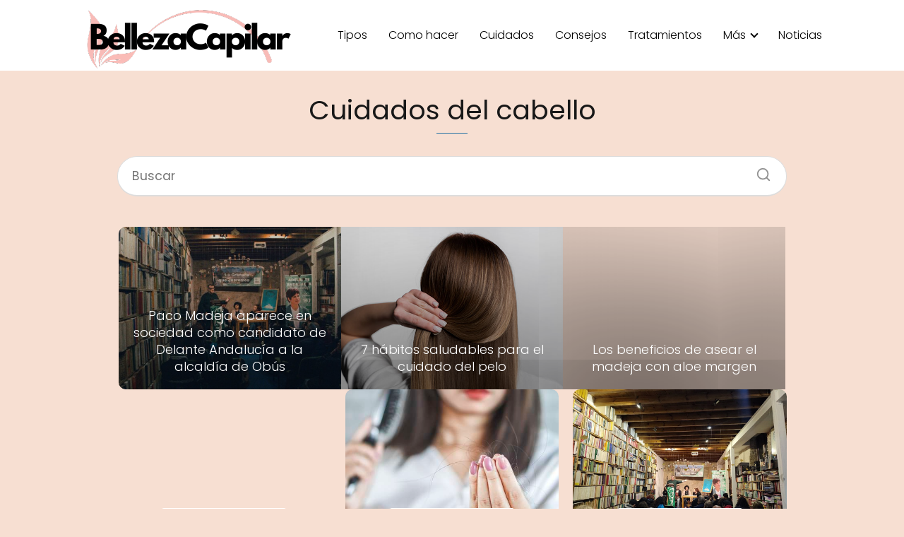

--- FILE ---
content_type: text/html; charset=UTF-8
request_url: https://bellezacapilar.es/category/cuidados-del-cabello/page/3/
body_size: 9333
content:
<!DOCTYPE html><html lang="es" ><head><script data-no-optimize="1">var litespeed_docref=sessionStorage.getItem("litespeed_docref");litespeed_docref&&(Object.defineProperty(document,"referrer",{get:function(){return litespeed_docref}}),sessionStorage.removeItem("litespeed_docref"));</script> <meta charset="UTF-8"><meta name="viewport" content="width=device-width, initial-scale=1.0, maximum-scale=2.0"><title>Cuidados del cabello &#8211; Página 3 &#8211; Belleza Capilar</title><meta name='robots' content='max-image-preview:large' /><link rel="alternate" type="application/rss+xml" title="Belleza Capilar &raquo; Feed" href="https://bellezacapilar.es/feed/" /><link rel="alternate" type="application/rss+xml" title="Belleza Capilar &raquo; Feed de los comentarios" href="https://bellezacapilar.es/comments/feed/" /><link rel="alternate" type="application/rss+xml" title="Belleza Capilar &raquo; Categoría Cuidados del cabello del feed" href="https://bellezacapilar.es/category/cuidados-del-cabello/feed/" /><link data-optimized="2" rel="stylesheet" href="https://bellezacapilar.es/wp-content/litespeed/css/299904599c5bad54dc5283b02d759bea.css?ver=7c50e" /> <script type="litespeed/javascript" data-src="https://bellezacapilar.es/wp-includes/js/jquery/jquery.min.js?ver=3.7.1" id="jquery-core-js"></script> <meta name="theme-color" content="#ffffff"> <script type="application/ld+json">{"@context":"http:\/\/schema.org","@type":"Organization","name":"Belleza Capilar","alternateName":"Tendencias para el Cabello","url":"https:\/\/bellezacapilar.es","logo":"https:\/\/bellezacapilar.es\/wp-content\/uploads\/2024\/11\/cropped-Black-and-Pink-Typographical-Beauty-Logo.png"}</script>  <script type="text/plain" data-service="google-analytics" data-category="statistics" async data-cmplz-src="https://www.googletagmanager.com/gtag/js?id=G-NDLLJB6323"></script> <script type="litespeed/javascript">window.dataLayer=window.dataLayer||[];function gtag(){dataLayer.push(arguments)}
gtag('js',new Date());gtag('config','G-NDLLJB6323')</script> <script type="litespeed/javascript" data-src="https://pagead2.googlesyndication.com/pagead/js/adsbygoogle.js?client=ca-pub-5374704170105092"
     crossorigin="anonymous"></script> </head><body data-cmplz=1 class="archive paged category category-cuidados-del-cabello category-15 paged-3 category-paged-3 aawp-custom"><header class="site-header"><div class="site-header-content"><div class="site-logo"><a href="https://bellezacapilar.es/" class="custom-logo-link" rel="home"><img data-lazyloaded="1" src="[data-uri]" width="300" height="100" data-src="https://bellezacapilar.es/wp-content/uploads/2024/11/cropped-Black-and-Pink-Typographical-Beauty-Logo.png" class="custom-logo" alt="Belleza Capilar" decoding="async" data-srcset="https://bellezacapilar.es/wp-content/uploads/2024/11/cropped-Black-and-Pink-Typographical-Beauty-Logo.png 300w, https://bellezacapilar.es/wp-content/uploads/2024/11/cropped-Black-and-Pink-Typographical-Beauty-Logo-297x100.png 297w" data-sizes="(max-width: 300px) 100vw, 300px" /></a></div><div>
<input type="checkbox" id="btn-menu" />
<label id="nav-icon" for="btn-menu"><div class="circle nav-icon"><span class="line top"></span>
<span class="line middle"></span>
<span class="line bottom"></span></div>
</label><nav id="menu" itemscope="itemscope" itemtype="http://schema.org/SiteNavigationElement" role="navigation"  ><ul id="menu-menu-1" class="header-menu"><li id="menu-item-25723" class="menu-item menu-item-type-taxonomy menu-item-object-category menu-item-25723"><a href="https://bellezacapilar.es/category/tipos-de-cabello/" itemprop="url">Tipos</a></li><li id="menu-item-13555" class="menu-item menu-item-type-taxonomy menu-item-object-category menu-item-13555"><a href="https://bellezacapilar.es/category/como-hacer/" itemprop="url">Como hacer</a></li><li id="menu-item-25721" class="menu-item menu-item-type-taxonomy menu-item-object-category current-menu-item menu-item-25721"><a href="https://bellezacapilar.es/category/cuidados-del-cabello/" aria-current="page" itemprop="url">Cuidados</a></li><li id="menu-item-13558" class="menu-item menu-item-type-taxonomy menu-item-object-category menu-item-13558"><a href="https://bellezacapilar.es/category/consejos/" itemprop="url">Consejos</a></li><li id="menu-item-25724" class="menu-item menu-item-type-taxonomy menu-item-object-category menu-item-25724"><a href="https://bellezacapilar.es/category/tratamientos-para-el-cabello/" itemprop="url">Tratamientos</a></li><li id="menu-item-25719" class="menu-item menu-item-type-custom menu-item-object-custom menu-item-has-children menu-item-25719"><a href="#" itemprop="url">Más</a><ul class="sub-menu"><li id="menu-item-13554" class="menu-item menu-item-type-taxonomy menu-item-object-category menu-item-13554"><a href="https://bellezacapilar.es/category/nuevos-productos/" itemprop="url">Nuevos Productos</a></li><li id="menu-item-13556" class="menu-item menu-item-type-taxonomy menu-item-object-category menu-item-13556"><a href="https://bellezacapilar.es/category/analisis/" itemprop="url">Analisis</a></li><li id="menu-item-25771" class="menu-item menu-item-type-taxonomy menu-item-object-category menu-item-25771"><a href="https://bellezacapilar.es/category/champus/" itemprop="url">Champús</a></li><li id="menu-item-25720" class="menu-item menu-item-type-taxonomy menu-item-object-category menu-item-25720"><a href="https://bellezacapilar.es/category/acondicionadores-para-cabello/" itemprop="url">Acondicionadores para cabello</a></li></ul></li><li id="menu-item-13557" class="menu-item menu-item-type-taxonomy menu-item-object-category menu-item-13557"><a href="https://bellezacapilar.es/category/noticias/" itemprop="url">Noticias</a></li></ul></nav></div></div></header><main class="content-loop"><h1>Cuidados del cabello</h1><div class="search-home"><form action="https://bellezacapilar.es/" method="get"><input autocomplete="off" id="search-home" placeholder="Buscar" value="" name="s" required>
<button class="s-btn" type="submit" aria-label="Buscar">
<svg xmlns="http://www.w3.org/2000/svg" viewBox="0 0 24 24">
<circle cx="11" cy="11" r="8"></circle>
<line x1="21" y1="21" x2="16.65" y2="16.65"></line>
</svg>
</button></form></div><section class="content-area "><article class="article-loop-featured asap-columns-3">
<a href="https://bellezacapilar.es/paco-madeja-aparece-en-sociedad-como-candidato-de-delante-andalucia-a-la-alcaldia-de-obus/" rel="bookmark"><div style="background-image: url('https://bellezacapilar.es/wp-content/uploads/2023/01/Paco-Cabello-aparece-en-sociedad-como-candidato-de-Adelante-Andalucia.jpg');" class="article-image-featured"><p class="entry-title">Paco Madeja aparece en sociedad como candidato de Delante Andalucía a la alcaldía de Obús</p></div></a></article><article class="article-loop-featured asap-columns-3">
<a href="https://bellezacapilar.es/7-habitos-saludables-para-el-cuidado-del-pelo/" rel="bookmark"><div style="background-image: url('https://bellezacapilar.es/wp-content/uploads/2023/01/7-habitos-saludables-para-el-cuidado-del-cabello.jpg');" class="article-image-featured"><p class="entry-title">7 hábitos saludables para el cuidado del pelo</p></div></a></article><article class="article-loop-featured asap-columns-3">
<a href="https://bellezacapilar.es/los-beneficios-de-asear-el-madeja-con-aloe-margen/" rel="bookmark"><div style="background-image: url('https://bellezacapilar.es/wp-content/uploads/2022/11/¿Cada-cuanto-hay-que-lavarse-el-pelo.svg.svg+xml');" class="article-image-featured"><p class="entry-title">Los beneficios de asear el madeja con aloe margen</p></div></a></article><article class="article-loop asap-columns-3"><a href="https://bellezacapilar.es/el-hecho-desconocido-de-que-te-lavas-el-guedeja-con-detergente/" rel="bookmark"><div class="article-content"><div class="content-item-category">
<span>Cuidados del cabello</span></div><div style="background-image: url('https://bellezacapilar.es/wp-content/uploads/2022/11/¿Cada-cuanto-hay-que-lavarse-el-pelo.svg.svg+xml');" class="article-image"></div></div>
<span class="asap-date-loop">27/01/2023</span><p class="entry-title">El hecho desconocido de que te lavas el guedeja con detergente</p>
</a></article><article class="article-loop asap-columns-3"><a href="https://bellezacapilar.es/como-hidratar-el-flequillo-seco-y-danado-cuidado-del-flequillo-mascarillas/" rel="bookmark"><div class="article-content"><div class="content-item-category">
<span>Cuidados del cabello</span></div><div style="background-image: url('https://bellezacapilar.es/wp-content/uploads/2023/01/¿Como-hidratar-el-cabello-seco-y-danado-cuidado-del-cabello.jpg');" class="article-image"></div></div>
<span class="asap-date-loop">27/01/2023</span><p class="entry-title">¿Cómo hidratar el flequillo seco y dañado?  cuidado del flequillo mascarillas</p>
</a></article><article class="article-loop asap-columns-3"><a href="https://bellezacapilar.es/paco-melena-presentado-como-candidato-de-delante-andalucia-a-la-alcaldia-de-explosivo/" rel="bookmark"><div class="article-content"><div class="content-item-category">
<span>Cuidados del cabello</span></div><div style="background-image: url('https://bellezacapilar.es/wp-content/uploads/2023/01/Paco-Cabello-presentado-como-candidato-de-Adelante-Andalucia-a-la.jpg');" class="article-image"></div></div>
<span class="asap-date-loop">27/01/2023</span><p class="entry-title">Paco Melena, presentado como candidato de Delante Andalucía a la alcaldía de Explosivo</p>
</a></article><article class="article-loop asap-columns-3"><a href="https://bellezacapilar.es/por-que-tu-melena-no-crece-4-errores-que-estas-cometiendo/" rel="bookmark"><div class="article-content"><div class="content-item-category">
<span>Cuidados del cabello</span></div><div style="background-image: url('https://bellezacapilar.es/wp-content/uploads/2023/01/Por-que-tu-cabello-no-crece-4-errores-que-estas.jpg');" class="article-image"></div></div>
<span class="asap-date-loop">27/01/2023</span><p class="entry-title">Por qué tu melena no crece: 4 errores que estás cometiendo</p>
</a></article><article class="article-loop asap-columns-3"><a href="https://bellezacapilar.es/cuero-cabelludo-roto-prueba-este-acondicionador-casero-de-avena-y-fortalece-tu-flequillo/" rel="bookmark"><div class="article-content"><div class="content-item-category">
<span>Cuidados del cabello</span></div><div style="background-image: url('https://bellezacapilar.es/wp-content/uploads/2023/01/¿Cabello-roto-Prueba-este-acondicionador-casero-de-avena-y-fortalece.jpg');" class="article-image"></div></div>
<span class="asap-date-loop">26/01/2023</span><p class="entry-title">¿Cuero cabelludo roto?  Prueba este acondicionador casero de avena y fortalece tu flequillo</p>
</a></article><article class="article-loop asap-columns-3"><a href="https://bellezacapilar.es/aprende-a-restaurar-tu-cabellera-como-en-un-salon-de-belleza/" rel="bookmark">
<span class="asap-date-loop">26/01/2023</span><p class="entry-title">Aprende a restaurar tu cabellera como en un salón de belleza</p>
</a></article><article class="article-loop asap-columns-3"><a href="https://bellezacapilar.es/por-que-es-importante-usar-protector-de-calor-en-el-cuero-cabelludo/" rel="bookmark">
<span class="asap-date-loop">26/01/2023</span><p class="entry-title">¿Por qué es importante usar protector de calor en el cuero cabelludo?</p>
</a></article><nav class="pagination"><a class="prev page-numbers" href="https://bellezacapilar.es/category/cuidados-del-cabello/page/2/">«</a>
<a class="page-numbers" href="https://bellezacapilar.es/category/cuidados-del-cabello/">1</a>
<a class="page-numbers" href="https://bellezacapilar.es/category/cuidados-del-cabello/page/2/">2</a>
<span aria-current="page" class="page-numbers current">3</span>
<a class="page-numbers" href="https://bellezacapilar.es/category/cuidados-del-cabello/page/4/">4</a>
<a class="page-numbers" href="https://bellezacapilar.es/category/cuidados-del-cabello/page/5/">5</a>
<span class="page-numbers dots">&hellip;</span>
<a class="page-numbers" href="https://bellezacapilar.es/category/cuidados-del-cabello/page/51/">51</a>
<a class="next page-numbers" href="https://bellezacapilar.es/category/cuidados-del-cabello/page/4/">»</a></nav></section></main><footer><div class="content-footer"><div class="widget-content-footer"><div class="widget-area"><p style="text-align:center; font-size:10px;">Bellezacapilar.es la Wiki de tu cabello · 2020 -2025 | <a href="/privacy/">Privacidad</a> | <a href="/cookies/">Cookies</a> | <a href="/sitemap_index.xml">Sitemap</a></div></div></div></div></footer><div id="cmplz-cookiebanner-container"><div class="cmplz-cookiebanner cmplz-hidden banner-1 banner-a optin cmplz-bottom-right cmplz-categories-type-view-preferences" aria-modal="true" data-nosnippet="true" role="dialog" aria-live="polite" aria-labelledby="cmplz-header-1-optin" aria-describedby="cmplz-message-1-optin"><div class="cmplz-header"><div class="cmplz-logo"></div><div class="cmplz-title" id="cmplz-header-1-optin">Gestionar consentimiento</div><div class="cmplz-close" tabindex="0" role="button" aria-label="Cerrar ventana">
<svg aria-hidden="true" focusable="false" data-prefix="fas" data-icon="times" class="svg-inline--fa fa-times fa-w-11" role="img" xmlns="http://www.w3.org/2000/svg" viewBox="0 0 352 512"><path fill="currentColor" d="M242.72 256l100.07-100.07c12.28-12.28 12.28-32.19 0-44.48l-22.24-22.24c-12.28-12.28-32.19-12.28-44.48 0L176 189.28 75.93 89.21c-12.28-12.28-32.19-12.28-44.48 0L9.21 111.45c-12.28 12.28-12.28 32.19 0 44.48L109.28 256 9.21 356.07c-12.28 12.28-12.28 32.19 0 44.48l22.24 22.24c12.28 12.28 32.2 12.28 44.48 0L176 322.72l100.07 100.07c12.28 12.28 32.2 12.28 44.48 0l22.24-22.24c12.28-12.28 12.28-32.19 0-44.48L242.72 256z"></path></svg></div></div><div class="cmplz-divider cmplz-divider-header"></div><div class="cmplz-body"><div class="cmplz-message" id="cmplz-message-1-optin">Para ofrecer las mejores experiencias, utilizamos tecnologías como las cookies para almacenar y/o acceder a la información del dispositivo. El consentimiento de estas tecnologías nos permitirá procesar datos como el comportamiento de navegación o las identificaciones únicas en este sitio. No consentir o retirar el consentimiento, puede afectar negativamente a ciertas características y funciones.</div><div class="cmplz-categories">
<details class="cmplz-category cmplz-functional" >
<summary>
<span class="cmplz-category-header">
<span class="cmplz-category-title">Funcional</span>
<span class='cmplz-always-active'>
<span class="cmplz-banner-checkbox">
<input type="checkbox"
id="cmplz-functional-optin"
data-category="cmplz_functional"
class="cmplz-consent-checkbox cmplz-functional"
size="40"
value="1"/>
<label class="cmplz-label" for="cmplz-functional-optin"><span class="screen-reader-text">Funcional</span></label>
</span>
Siempre activo							</span>
<span class="cmplz-icon cmplz-open">
<svg xmlns="http://www.w3.org/2000/svg" viewBox="0 0 448 512"  height="18" ><path d="M224 416c-8.188 0-16.38-3.125-22.62-9.375l-192-192c-12.5-12.5-12.5-32.75 0-45.25s32.75-12.5 45.25 0L224 338.8l169.4-169.4c12.5-12.5 32.75-12.5 45.25 0s12.5 32.75 0 45.25l-192 192C240.4 412.9 232.2 416 224 416z"/></svg>
</span>
</span>
</summary><div class="cmplz-description">
<span class="cmplz-description-functional">El almacenamiento o acceso técnico es estrictamente necesario para el propósito legítimo de permitir el uso de un servicio específico explícitamente solicitado por el abonado o usuario, o con el único propósito de llevar a cabo la transmisión de una comunicación a través de una red de comunicaciones electrónicas.</span></div>
</details><details class="cmplz-category cmplz-preferences" >
<summary>
<span class="cmplz-category-header">
<span class="cmplz-category-title">Preferencias</span>
<span class="cmplz-banner-checkbox">
<input type="checkbox"
id="cmplz-preferences-optin"
data-category="cmplz_preferences"
class="cmplz-consent-checkbox cmplz-preferences"
size="40"
value="1"/>
<label class="cmplz-label" for="cmplz-preferences-optin"><span class="screen-reader-text">Preferencias</span></label>
</span>
<span class="cmplz-icon cmplz-open">
<svg xmlns="http://www.w3.org/2000/svg" viewBox="0 0 448 512"  height="18" ><path d="M224 416c-8.188 0-16.38-3.125-22.62-9.375l-192-192c-12.5-12.5-12.5-32.75 0-45.25s32.75-12.5 45.25 0L224 338.8l169.4-169.4c12.5-12.5 32.75-12.5 45.25 0s12.5 32.75 0 45.25l-192 192C240.4 412.9 232.2 416 224 416z"/></svg>
</span>
</span>
</summary><div class="cmplz-description">
<span class="cmplz-description-preferences">El almacenamiento o acceso técnico es necesario para la finalidad legítima de almacenar preferencias no solicitadas por el abonado o usuario.</span></div>
</details><details class="cmplz-category cmplz-statistics" >
<summary>
<span class="cmplz-category-header">
<span class="cmplz-category-title">Estadísticas</span>
<span class="cmplz-banner-checkbox">
<input type="checkbox"
id="cmplz-statistics-optin"
data-category="cmplz_statistics"
class="cmplz-consent-checkbox cmplz-statistics"
size="40"
value="1"/>
<label class="cmplz-label" for="cmplz-statistics-optin"><span class="screen-reader-text">Estadísticas</span></label>
</span>
<span class="cmplz-icon cmplz-open">
<svg xmlns="http://www.w3.org/2000/svg" viewBox="0 0 448 512"  height="18" ><path d="M224 416c-8.188 0-16.38-3.125-22.62-9.375l-192-192c-12.5-12.5-12.5-32.75 0-45.25s32.75-12.5 45.25 0L224 338.8l169.4-169.4c12.5-12.5 32.75-12.5 45.25 0s12.5 32.75 0 45.25l-192 192C240.4 412.9 232.2 416 224 416z"/></svg>
</span>
</span>
</summary><div class="cmplz-description">
<span class="cmplz-description-statistics">El almacenamiento o acceso técnico que es utilizado exclusivamente con fines estadísticos.</span>
<span class="cmplz-description-statistics-anonymous">El almacenamiento o acceso técnico que se utiliza exclusivamente con fines estadísticos anónimos. Sin un requerimiento, el cumplimiento voluntario por parte de tu proveedor de servicios de Internet, o los registros adicionales de un tercero, la información almacenada o recuperada sólo para este propósito no se puede utilizar para identificarte.</span></div>
</details>
<details class="cmplz-category cmplz-marketing" >
<summary>
<span class="cmplz-category-header">
<span class="cmplz-category-title">Marketing</span>
<span class="cmplz-banner-checkbox">
<input type="checkbox"
id="cmplz-marketing-optin"
data-category="cmplz_marketing"
class="cmplz-consent-checkbox cmplz-marketing"
size="40"
value="1"/>
<label class="cmplz-label" for="cmplz-marketing-optin"><span class="screen-reader-text">Marketing</span></label>
</span>
<span class="cmplz-icon cmplz-open">
<svg xmlns="http://www.w3.org/2000/svg" viewBox="0 0 448 512"  height="18" ><path d="M224 416c-8.188 0-16.38-3.125-22.62-9.375l-192-192c-12.5-12.5-12.5-32.75 0-45.25s32.75-12.5 45.25 0L224 338.8l169.4-169.4c12.5-12.5 32.75-12.5 45.25 0s12.5 32.75 0 45.25l-192 192C240.4 412.9 232.2 416 224 416z"/></svg>
</span>
</span>
</summary><div class="cmplz-description">
<span class="cmplz-description-marketing">El almacenamiento o acceso técnico es necesario para crear perfiles de usuario para enviar publicidad, o para rastrear al usuario en una web o en varias web con fines de marketing similares.</span></div>
</details></div></div><div class="cmplz-links cmplz-information">
<a class="cmplz-link cmplz-manage-options cookie-statement" href="#" data-relative_url="#cmplz-manage-consent-container">Administrar opciones</a>
<a class="cmplz-link cmplz-manage-third-parties cookie-statement" href="#" data-relative_url="#cmplz-cookies-overview">Gestionar los servicios</a>
<a class="cmplz-link cmplz-manage-vendors tcf cookie-statement" href="#" data-relative_url="#cmplz-tcf-wrapper">Gestionar {vendor_count} proveedores</a>
<a class="cmplz-link cmplz-external cmplz-read-more-purposes tcf" target="_blank" rel="noopener noreferrer nofollow" href="https://cookiedatabase.org/tcf/purposes/">Leer más sobre estos propósitos</a></div><div class="cmplz-divider cmplz-footer"></div><div class="cmplz-buttons">
<button class="cmplz-btn cmplz-accept">Aceptar</button>
<button class="cmplz-btn cmplz-deny">Denegar</button>
<button class="cmplz-btn cmplz-view-preferences">Ver preferencias</button>
<button class="cmplz-btn cmplz-save-preferences">Guardar preferencias</button>
<a class="cmplz-btn cmplz-manage-options tcf cookie-statement" href="#" data-relative_url="#cmplz-manage-consent-container">Ver preferencias</a></div><div class="cmplz-links cmplz-documents">
<a class="cmplz-link cookie-statement" href="#" data-relative_url="">{title}</a>
<a class="cmplz-link privacy-statement" href="#" data-relative_url="">{title}</a>
<a class="cmplz-link impressum" href="#" data-relative_url="">{title}</a></div></div></div><div id="cmplz-manage-consent" data-nosnippet="true"><button class="cmplz-btn cmplz-hidden cmplz-manage-consent manage-consent-1">Gestionar consentimiento</button></div> <script data-no-optimize="1">window.lazyLoadOptions=Object.assign({},{threshold:300},window.lazyLoadOptions||{});!function(t,e){"object"==typeof exports&&"undefined"!=typeof module?module.exports=e():"function"==typeof define&&define.amd?define(e):(t="undefined"!=typeof globalThis?globalThis:t||self).LazyLoad=e()}(this,function(){"use strict";function e(){return(e=Object.assign||function(t){for(var e=1;e<arguments.length;e++){var n,a=arguments[e];for(n in a)Object.prototype.hasOwnProperty.call(a,n)&&(t[n]=a[n])}return t}).apply(this,arguments)}function o(t){return e({},at,t)}function l(t,e){return t.getAttribute(gt+e)}function c(t){return l(t,vt)}function s(t,e){return function(t,e,n){e=gt+e;null!==n?t.setAttribute(e,n):t.removeAttribute(e)}(t,vt,e)}function i(t){return s(t,null),0}function r(t){return null===c(t)}function u(t){return c(t)===_t}function d(t,e,n,a){t&&(void 0===a?void 0===n?t(e):t(e,n):t(e,n,a))}function f(t,e){et?t.classList.add(e):t.className+=(t.className?" ":"")+e}function _(t,e){et?t.classList.remove(e):t.className=t.className.replace(new RegExp("(^|\\s+)"+e+"(\\s+|$)")," ").replace(/^\s+/,"").replace(/\s+$/,"")}function g(t){return t.llTempImage}function v(t,e){!e||(e=e._observer)&&e.unobserve(t)}function b(t,e){t&&(t.loadingCount+=e)}function p(t,e){t&&(t.toLoadCount=e)}function n(t){for(var e,n=[],a=0;e=t.children[a];a+=1)"SOURCE"===e.tagName&&n.push(e);return n}function h(t,e){(t=t.parentNode)&&"PICTURE"===t.tagName&&n(t).forEach(e)}function a(t,e){n(t).forEach(e)}function m(t){return!!t[lt]}function E(t){return t[lt]}function I(t){return delete t[lt]}function y(e,t){var n;m(e)||(n={},t.forEach(function(t){n[t]=e.getAttribute(t)}),e[lt]=n)}function L(a,t){var o;m(a)&&(o=E(a),t.forEach(function(t){var e,n;e=a,(t=o[n=t])?e.setAttribute(n,t):e.removeAttribute(n)}))}function k(t,e,n){f(t,e.class_loading),s(t,st),n&&(b(n,1),d(e.callback_loading,t,n))}function A(t,e,n){n&&t.setAttribute(e,n)}function O(t,e){A(t,rt,l(t,e.data_sizes)),A(t,it,l(t,e.data_srcset)),A(t,ot,l(t,e.data_src))}function w(t,e,n){var a=l(t,e.data_bg_multi),o=l(t,e.data_bg_multi_hidpi);(a=nt&&o?o:a)&&(t.style.backgroundImage=a,n=n,f(t=t,(e=e).class_applied),s(t,dt),n&&(e.unobserve_completed&&v(t,e),d(e.callback_applied,t,n)))}function x(t,e){!e||0<e.loadingCount||0<e.toLoadCount||d(t.callback_finish,e)}function M(t,e,n){t.addEventListener(e,n),t.llEvLisnrs[e]=n}function N(t){return!!t.llEvLisnrs}function z(t){if(N(t)){var e,n,a=t.llEvLisnrs;for(e in a){var o=a[e];n=e,o=o,t.removeEventListener(n,o)}delete t.llEvLisnrs}}function C(t,e,n){var a;delete t.llTempImage,b(n,-1),(a=n)&&--a.toLoadCount,_(t,e.class_loading),e.unobserve_completed&&v(t,n)}function R(i,r,c){var l=g(i)||i;N(l)||function(t,e,n){N(t)||(t.llEvLisnrs={});var a="VIDEO"===t.tagName?"loadeddata":"load";M(t,a,e),M(t,"error",n)}(l,function(t){var e,n,a,o;n=r,a=c,o=u(e=i),C(e,n,a),f(e,n.class_loaded),s(e,ut),d(n.callback_loaded,e,a),o||x(n,a),z(l)},function(t){var e,n,a,o;n=r,a=c,o=u(e=i),C(e,n,a),f(e,n.class_error),s(e,ft),d(n.callback_error,e,a),o||x(n,a),z(l)})}function T(t,e,n){var a,o,i,r,c;t.llTempImage=document.createElement("IMG"),R(t,e,n),m(c=t)||(c[lt]={backgroundImage:c.style.backgroundImage}),i=n,r=l(a=t,(o=e).data_bg),c=l(a,o.data_bg_hidpi),(r=nt&&c?c:r)&&(a.style.backgroundImage='url("'.concat(r,'")'),g(a).setAttribute(ot,r),k(a,o,i)),w(t,e,n)}function G(t,e,n){var a;R(t,e,n),a=e,e=n,(t=Et[(n=t).tagName])&&(t(n,a),k(n,a,e))}function D(t,e,n){var a;a=t,(-1<It.indexOf(a.tagName)?G:T)(t,e,n)}function S(t,e,n){var a;t.setAttribute("loading","lazy"),R(t,e,n),a=e,(e=Et[(n=t).tagName])&&e(n,a),s(t,_t)}function V(t){t.removeAttribute(ot),t.removeAttribute(it),t.removeAttribute(rt)}function j(t){h(t,function(t){L(t,mt)}),L(t,mt)}function F(t){var e;(e=yt[t.tagName])?e(t):m(e=t)&&(t=E(e),e.style.backgroundImage=t.backgroundImage)}function P(t,e){var n;F(t),n=e,r(e=t)||u(e)||(_(e,n.class_entered),_(e,n.class_exited),_(e,n.class_applied),_(e,n.class_loading),_(e,n.class_loaded),_(e,n.class_error)),i(t),I(t)}function U(t,e,n,a){var o;n.cancel_on_exit&&(c(t)!==st||"IMG"===t.tagName&&(z(t),h(o=t,function(t){V(t)}),V(o),j(t),_(t,n.class_loading),b(a,-1),i(t),d(n.callback_cancel,t,e,a)))}function $(t,e,n,a){var o,i,r=(i=t,0<=bt.indexOf(c(i)));s(t,"entered"),f(t,n.class_entered),_(t,n.class_exited),o=t,i=a,n.unobserve_entered&&v(o,i),d(n.callback_enter,t,e,a),r||D(t,n,a)}function q(t){return t.use_native&&"loading"in HTMLImageElement.prototype}function H(t,o,i){t.forEach(function(t){return(a=t).isIntersecting||0<a.intersectionRatio?$(t.target,t,o,i):(e=t.target,n=t,a=o,t=i,void(r(e)||(f(e,a.class_exited),U(e,n,a,t),d(a.callback_exit,e,n,t))));var e,n,a})}function B(e,n){var t;tt&&!q(e)&&(n._observer=new IntersectionObserver(function(t){H(t,e,n)},{root:(t=e).container===document?null:t.container,rootMargin:t.thresholds||t.threshold+"px"}))}function J(t){return Array.prototype.slice.call(t)}function K(t){return t.container.querySelectorAll(t.elements_selector)}function Q(t){return c(t)===ft}function W(t,e){return e=t||K(e),J(e).filter(r)}function X(e,t){var n;(n=K(e),J(n).filter(Q)).forEach(function(t){_(t,e.class_error),i(t)}),t.update()}function t(t,e){var n,a,t=o(t);this._settings=t,this.loadingCount=0,B(t,this),n=t,a=this,Y&&window.addEventListener("online",function(){X(n,a)}),this.update(e)}var Y="undefined"!=typeof window,Z=Y&&!("onscroll"in window)||"undefined"!=typeof navigator&&/(gle|ing|ro)bot|crawl|spider/i.test(navigator.userAgent),tt=Y&&"IntersectionObserver"in window,et=Y&&"classList"in document.createElement("p"),nt=Y&&1<window.devicePixelRatio,at={elements_selector:".lazy",container:Z||Y?document:null,threshold:300,thresholds:null,data_src:"src",data_srcset:"srcset",data_sizes:"sizes",data_bg:"bg",data_bg_hidpi:"bg-hidpi",data_bg_multi:"bg-multi",data_bg_multi_hidpi:"bg-multi-hidpi",data_poster:"poster",class_applied:"applied",class_loading:"litespeed-loading",class_loaded:"litespeed-loaded",class_error:"error",class_entered:"entered",class_exited:"exited",unobserve_completed:!0,unobserve_entered:!1,cancel_on_exit:!0,callback_enter:null,callback_exit:null,callback_applied:null,callback_loading:null,callback_loaded:null,callback_error:null,callback_finish:null,callback_cancel:null,use_native:!1},ot="src",it="srcset",rt="sizes",ct="poster",lt="llOriginalAttrs",st="loading",ut="loaded",dt="applied",ft="error",_t="native",gt="data-",vt="ll-status",bt=[st,ut,dt,ft],pt=[ot],ht=[ot,ct],mt=[ot,it,rt],Et={IMG:function(t,e){h(t,function(t){y(t,mt),O(t,e)}),y(t,mt),O(t,e)},IFRAME:function(t,e){y(t,pt),A(t,ot,l(t,e.data_src))},VIDEO:function(t,e){a(t,function(t){y(t,pt),A(t,ot,l(t,e.data_src))}),y(t,ht),A(t,ct,l(t,e.data_poster)),A(t,ot,l(t,e.data_src)),t.load()}},It=["IMG","IFRAME","VIDEO"],yt={IMG:j,IFRAME:function(t){L(t,pt)},VIDEO:function(t){a(t,function(t){L(t,pt)}),L(t,ht),t.load()}},Lt=["IMG","IFRAME","VIDEO"];return t.prototype={update:function(t){var e,n,a,o=this._settings,i=W(t,o);{if(p(this,i.length),!Z&&tt)return q(o)?(e=o,n=this,i.forEach(function(t){-1!==Lt.indexOf(t.tagName)&&S(t,e,n)}),void p(n,0)):(t=this._observer,o=i,t.disconnect(),a=t,void o.forEach(function(t){a.observe(t)}));this.loadAll(i)}},destroy:function(){this._observer&&this._observer.disconnect(),K(this._settings).forEach(function(t){I(t)}),delete this._observer,delete this._settings,delete this.loadingCount,delete this.toLoadCount},loadAll:function(t){var e=this,n=this._settings;W(t,n).forEach(function(t){v(t,e),D(t,n,e)})},restoreAll:function(){var e=this._settings;K(e).forEach(function(t){P(t,e)})}},t.load=function(t,e){e=o(e);D(t,e)},t.resetStatus=function(t){i(t)},t}),function(t,e){"use strict";function n(){e.body.classList.add("litespeed_lazyloaded")}function a(){console.log("[LiteSpeed] Start Lazy Load"),o=new LazyLoad(Object.assign({},t.lazyLoadOptions||{},{elements_selector:"[data-lazyloaded]",callback_finish:n})),i=function(){o.update()},t.MutationObserver&&new MutationObserver(i).observe(e.documentElement,{childList:!0,subtree:!0,attributes:!0})}var o,i;t.addEventListener?t.addEventListener("load",a,!1):t.attachEvent("onload",a)}(window,document);</script><script data-no-optimize="1">window.litespeed_ui_events=window.litespeed_ui_events||["mouseover","click","keydown","wheel","touchmove","touchstart"];var urlCreator=window.URL||window.webkitURL;function litespeed_load_delayed_js_force(){console.log("[LiteSpeed] Start Load JS Delayed"),litespeed_ui_events.forEach(e=>{window.removeEventListener(e,litespeed_load_delayed_js_force,{passive:!0})}),document.querySelectorAll("iframe[data-litespeed-src]").forEach(e=>{e.setAttribute("src",e.getAttribute("data-litespeed-src"))}),"loading"==document.readyState?window.addEventListener("DOMContentLoaded",litespeed_load_delayed_js):litespeed_load_delayed_js()}litespeed_ui_events.forEach(e=>{window.addEventListener(e,litespeed_load_delayed_js_force,{passive:!0})});async function litespeed_load_delayed_js(){let t=[];for(var d in document.querySelectorAll('script[type="litespeed/javascript"]').forEach(e=>{t.push(e)}),t)await new Promise(e=>litespeed_load_one(t[d],e));document.dispatchEvent(new Event("DOMContentLiteSpeedLoaded")),window.dispatchEvent(new Event("DOMContentLiteSpeedLoaded"))}function litespeed_load_one(t,e){console.log("[LiteSpeed] Load ",t);var d=document.createElement("script");d.addEventListener("load",e),d.addEventListener("error",e),t.getAttributeNames().forEach(e=>{"type"!=e&&d.setAttribute("data-src"==e?"src":e,t.getAttribute(e))});let a=!(d.type="text/javascript");!d.src&&t.textContent&&(d.src=litespeed_inline2src(t.textContent),a=!0),t.after(d),t.remove(),a&&e()}function litespeed_inline2src(t){try{var d=urlCreator.createObjectURL(new Blob([t.replace(/^(?:<!--)?(.*?)(?:-->)?$/gm,"$1")],{type:"text/javascript"}))}catch(e){d="data:text/javascript;base64,"+btoa(t.replace(/^(?:<!--)?(.*?)(?:-->)?$/gm,"$1"))}return d}</script><script data-no-optimize="1">var litespeed_vary=document.cookie.replace(/(?:(?:^|.*;\s*)_lscache_vary\s*\=\s*([^;]*).*$)|^.*$/,"");litespeed_vary||fetch("/wp-content/plugins/litespeed-cache/guest.vary.php",{method:"POST",cache:"no-cache",redirect:"follow"}).then(e=>e.json()).then(e=>{console.log(e),e.hasOwnProperty("reload")&&"yes"==e.reload&&(sessionStorage.setItem("litespeed_docref",document.referrer),window.location.reload(!0))});</script><script data-optimized="1" type="litespeed/javascript" data-src="https://bellezacapilar.es/wp-content/litespeed/js/c4def8394f2de19ab265458b100562fa.js?ver=7c50e"></script><script defer src="https://static.cloudflareinsights.com/beacon.min.js/vcd15cbe7772f49c399c6a5babf22c1241717689176015" integrity="sha512-ZpsOmlRQV6y907TI0dKBHq9Md29nnaEIPlkf84rnaERnq6zvWvPUqr2ft8M1aS28oN72PdrCzSjY4U6VaAw1EQ==" data-cf-beacon='{"version":"2024.11.0","token":"e72e3a21f5a2479fb4234c0f47870165","r":1,"server_timing":{"name":{"cfCacheStatus":true,"cfEdge":true,"cfExtPri":true,"cfL4":true,"cfOrigin":true,"cfSpeedBrain":true},"location_startswith":null}}' crossorigin="anonymous"></script>
</body></html>
<!-- Page optimized by LiteSpeed Cache @2025-11-16 14:27:35 -->

<!-- Page cached by LiteSpeed Cache 7.6.2 on 2025-11-16 14:27:34 -->
<!-- Guest Mode -->
<!-- QUIC.cloud UCSS in queue -->